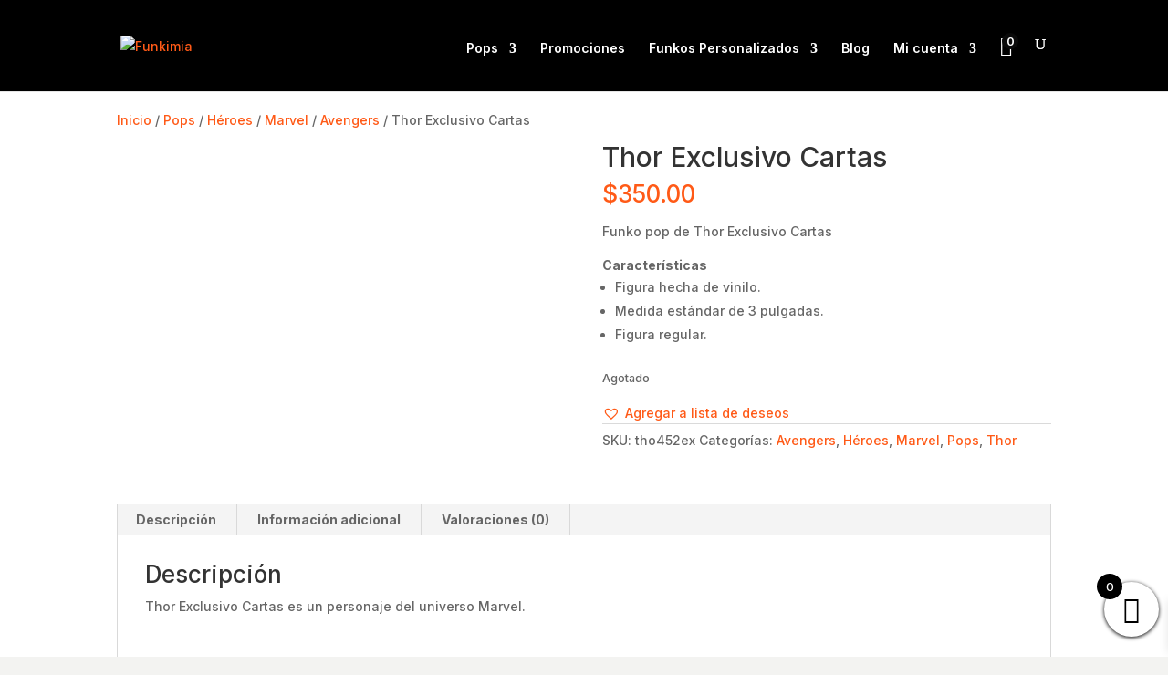

--- FILE ---
content_type: text/css
request_url: https://funkimia.com/wp-content/themes/divi-child/style.css
body_size: -90
content:
/*
 Theme Name:   Divi Child
 Description:  Tema hijo de Divi
 Author:       Miguel Espinosa
 Template:     Divi
 Version:      1.0.0
 License:      GNU General Public License v2 or later
 License URI:  http://www.gnu.org/licenses/gpl-2.0.html
*/
